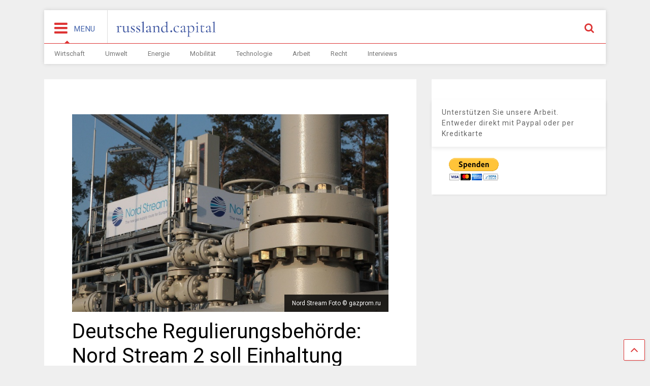

--- FILE ---
content_type: text/html; charset=UTF-8
request_url: https://www.russland.capital/deutsche-regulierungsbehoerde-nord-stream-2-soll-einhaltung-europaeischer-normen-nachweisen
body_size: 10306
content:

<!DOCTYPE html>
<!--[if IE 7]>
<html class="ie ie7" lang="de">
<![endif]-->
<!--[if IE 8]>
<html class="ie ie8" lang="de">
<![endif]-->
<!--[if !(IE 7) & !(IE 8)]><!-->
<html lang="de">
<!--<![endif]-->
<head>
	<meta charset="UTF-8">
	<meta name="viewport" content="width=device-width, initial-scale=1">
	<link rel="profile" href="http://gmpg.org/xfn/11">	
	<title>Deutsche Regulierungsbehörde: Nord Stream 2 soll Einhaltung europäischer Normen nachweisen &#8211; russland.CAPITAL</title>
<link rel='dns-prefetch' href='//www.russland.capital' />
<link rel='dns-prefetch' href='//s.w.org' />
<link rel="alternate" type="application/rss+xml" title="russland.CAPITAL &raquo; Feed" href="https://www.russland.capital/feed" />
<link rel="alternate" type="application/rss+xml" title="russland.CAPITAL &raquo; Kommentar-Feed" href="https://www.russland.capital/comments/feed" />
		<script type="text/javascript">
			window._wpemojiSettings = {"baseUrl":"https:\/\/s.w.org\/images\/core\/emoji\/13.0.1\/72x72\/","ext":".png","svgUrl":"https:\/\/s.w.org\/images\/core\/emoji\/13.0.1\/svg\/","svgExt":".svg","source":{"concatemoji":"https:\/\/www.russland.capital\/wp-includes\/js\/wp-emoji-release.min.js?ver=5.6.16"}};
			!function(e,a,t){var n,r,o,i=a.createElement("canvas"),p=i.getContext&&i.getContext("2d");function s(e,t){var a=String.fromCharCode;p.clearRect(0,0,i.width,i.height),p.fillText(a.apply(this,e),0,0);e=i.toDataURL();return p.clearRect(0,0,i.width,i.height),p.fillText(a.apply(this,t),0,0),e===i.toDataURL()}function c(e){var t=a.createElement("script");t.src=e,t.defer=t.type="text/javascript",a.getElementsByTagName("head")[0].appendChild(t)}for(o=Array("flag","emoji"),t.supports={everything:!0,everythingExceptFlag:!0},r=0;r<o.length;r++)t.supports[o[r]]=function(e){if(!p||!p.fillText)return!1;switch(p.textBaseline="top",p.font="600 32px Arial",e){case"flag":return s([127987,65039,8205,9895,65039],[127987,65039,8203,9895,65039])?!1:!s([55356,56826,55356,56819],[55356,56826,8203,55356,56819])&&!s([55356,57332,56128,56423,56128,56418,56128,56421,56128,56430,56128,56423,56128,56447],[55356,57332,8203,56128,56423,8203,56128,56418,8203,56128,56421,8203,56128,56430,8203,56128,56423,8203,56128,56447]);case"emoji":return!s([55357,56424,8205,55356,57212],[55357,56424,8203,55356,57212])}return!1}(o[r]),t.supports.everything=t.supports.everything&&t.supports[o[r]],"flag"!==o[r]&&(t.supports.everythingExceptFlag=t.supports.everythingExceptFlag&&t.supports[o[r]]);t.supports.everythingExceptFlag=t.supports.everythingExceptFlag&&!t.supports.flag,t.DOMReady=!1,t.readyCallback=function(){t.DOMReady=!0},t.supports.everything||(n=function(){t.readyCallback()},a.addEventListener?(a.addEventListener("DOMContentLoaded",n,!1),e.addEventListener("load",n,!1)):(e.attachEvent("onload",n),a.attachEvent("onreadystatechange",function(){"complete"===a.readyState&&t.readyCallback()})),(n=t.source||{}).concatemoji?c(n.concatemoji):n.wpemoji&&n.twemoji&&(c(n.twemoji),c(n.wpemoji)))}(window,document,window._wpemojiSettings);
		</script>
		<style type="text/css">
img.wp-smiley,
img.emoji {
	display: inline !important;
	border: none !important;
	box-shadow: none !important;
	height: 1em !important;
	width: 1em !important;
	margin: 0 .07em !important;
	vertical-align: -0.1em !important;
	background: none !important;
	padding: 0 !important;
}
</style>
	<link rel='stylesheet' id='wp-block-library-css'  href='https://www.russland.capital/wp-includes/css/dist/block-library/style.min.css?ver=5.6.16' type='text/css' media='all' />
<link rel='stylesheet' id='steempress_sp-css'  href='https://www.russland.capital/wp-content/plugins/steempress/public/css/steempress_sp-public.css?ver=2.6.3' type='text/css' media='all' />
<link rel='stylesheet' id='magone-style-css'  href='https://www.russland.capital/wp-content/themes/magone/style.css?ver=5.0' type='text/css' media='all' />
<link rel='stylesheet' id='magone-responsive-css'  href='https://www.russland.capital/wp-content/themes/magone/assets/css/responsive.css?ver=5.0' type='text/css' media='all' />
<link rel='stylesheet' id='magone-print-css'  href='https://www.russland.capital/wp-content/themes/magone/assets/css/print.css?ver=5.0' type='text/css' media='print' />
<link rel='stylesheet' id='magone-child-style-css'  href='https://www.russland.capital/wp-content/themes/magone-child/style.css?ver=5.6.16' type='text/css' media='all' />
<!--[if lt IE 8]>
<link rel='stylesheet' id='magone-ie-8-css'  href='https://www.russland.capital/wp-content/themes/magone/assets/css/ie-8.css?ver=5.0' type='text/css' media='all' />
<![endif]-->
<!--[if lt IE 9]>
<link rel='stylesheet' id='magone-ie-9-css'  href='https://www.russland.capital/wp-content/themes/magone/assets/css/ie-9.css?ver=5.0' type='text/css' media='all' />
<![endif]-->
<link rel='stylesheet' id='dashicons-css'  href='https://www.russland.capital/wp-includes/css/dashicons.min.css?ver=5.6.16' type='text/css' media='all' />
<link rel='stylesheet' id='thickbox-css'  href='https://www.russland.capital/wp-includes/js/thickbox/thickbox.css?ver=5.6.16' type='text/css' media='all' />
<link rel='stylesheet' id='sneeit-font-awesome-css'  href='https://www.russland.capital/wp-content/plugins/sneeit-framework/fonts/font-awesome/css/font-awesome.min.css?ver=6.2' type='text/css' media='all' />
<link rel='stylesheet' id='sneeit-rating-css'  href='https://www.russland.capital/wp-content/plugins/sneeit-framework/css/min/front-rating.min.css?ver=6.2' type='text/css' media='all' />
<script type='text/javascript' src='https://www.russland.capital/wp-content/plugins/steempress/public/js/iframeResizer.min.js?ver=5.6.16' id='steempress_spiframeResizer-js'></script>
<script type='text/javascript' src='https://www.russland.capital/wp-includes/js/jquery/jquery.min.js?ver=3.5.1' id='jquery-core-js'></script>
<script type='text/javascript' src='https://www.russland.capital/wp-includes/js/jquery/jquery-migrate.min.js?ver=3.3.2' id='jquery-migrate-js'></script>
<script type='text/javascript' src='https://www.russland.capital/wp-content/plugins/steempress/public/js/steempress_sp-public.js?ver=2.6.3' id='steempress_sppublic_js-js'></script>
<link rel="https://api.w.org/" href="https://www.russland.capital/wp-json/" /><link rel="alternate" type="application/json" href="https://www.russland.capital/wp-json/wp/v2/posts/10458" /><link rel="EditURI" type="application/rsd+xml" title="RSD" href="https://www.russland.capital/xmlrpc.php?rsd" />
<link rel="wlwmanifest" type="application/wlwmanifest+xml" href="https://www.russland.capital/wp-includes/wlwmanifest.xml" /> 
<meta name="generator" content="WordPress 5.6.16" />
<link rel="canonical" href="https://www.russland.capital/deutsche-regulierungsbehoerde-nord-stream-2-soll-einhaltung-europaeischer-normen-nachweisen" />
<link rel='shortlink' href='https://www.russland.capital/?p=10458' />
<link rel="alternate" type="application/json+oembed" href="https://www.russland.capital/wp-json/oembed/1.0/embed?url=https%3A%2F%2Fwww.russland.capital%2Fdeutsche-regulierungsbehoerde-nord-stream-2-soll-einhaltung-europaeischer-normen-nachweisen" />
<link rel="alternate" type="text/xml+oembed" href="https://www.russland.capital/wp-json/oembed/1.0/embed?url=https%3A%2F%2Fwww.russland.capital%2Fdeutsche-regulierungsbehoerde-nord-stream-2-soll-einhaltung-europaeischer-normen-nachweisen&#038;format=xml" />
<!--[if lt IE 9]><script src="https://www.russland.capital/wp-content/plugins/sneeit-framework/js/html5.js"></script><![endif]--><meta name="theme-color" content="#dd3333" /><link rel="icon" href="https://www.russland.capital/wp-content/uploads/2017/10/cropped-favicon-32x32.png" sizes="32x32" />
<link rel="icon" href="https://www.russland.capital/wp-content/uploads/2017/10/cropped-favicon-192x192.png" sizes="192x192" />
<link rel="apple-touch-icon" href="https://www.russland.capital/wp-content/uploads/2017/10/cropped-favicon-180x180.png" />
<meta name="msapplication-TileImage" content="https://www.russland.capital/wp-content/uploads/2017/10/cropped-favicon-270x270.png" />
<style type="text/css">.m1-wrapper{width:1150px}.header-layout-logo-mid .td .blog-title, .header-layout-logo-top .td .blog-title{max-width:382px!important}#content{width:69%}.main-sidebar{width:31%}a,a:hover,.color,.slider-item .meta-item .fa {color: #dd3333;}.border {border-color: #dd3333;}.bg {background-color: #dd3333;}.main-menu {border-top: 1px solid #dd3333;}.main-menu ul.sub-menu li:hover > a {border-left: 2px solid #dd3333;}.main-menu .menu-item-mega > .menu-item-inner > .sub-menu {border-top: 2px solid #dd3333;}.main-menu .menu-item-mega > .menu-item-inner > .sub-menu > li li:hover a {border-left: 1px solid #dd3333;}.main-menu ul.sub-menu li:hover > a, .main-menu .menu-item-mega > .menu-item-inner > .sub-menu, .main-menu .menu-item-mega > .menu-item-inner > .sub-menu > li li:hover a {border-color: #dd3333!important;}.header-social-icons ul li a:hover {color: #dd3333;}.owl-dot.active,.main-sidebar .widget.follow-by-email .follow-by-email-submit {background: #dd3333;}#footer .widget.social_icons li a:hover {color: #dd3333;}#footer .follow-by-email .follow-by-email-submit, #mc_embed_signup .button, .wpcf7-form-control[type="submit"], .bbpress [type="submit"] {background: #dd3333!important;}.feed.widget .feed-widget-header, .sneeit-percent-fill, .sneeit-percent-mask {border-color: #dd3333;}.feed.widget.box-title h2.widget-title {background: #dd3333;}.social_counter {color: #dd3333}.social_counter .button {background: #dd3333}body{color:#000000}body{background-color:#efefef}.m1-wrapper, a.comments-title.active{background:#efefef}.header-bg {background-color:#ffffff;}#header-content, #header-content span, #header-content a {color: #000000}.top-menu > ul.menu > li > a{color:#777}.top-menu > ul.menu > li:hover > a{color:#000000}.top-menu > ul.menu > li > a{font:normal normal 12px "Roboto", sans-serif}.main-menu ul.menu > li > a{color:#777777}.main-menu ul.menu > li:hover > a{color:#000000}.main-menu ul.menu > li:hover > a{background:#eee}.main-menu {background:#ffffff}.main-menu ul.menu > li.current-menu-item > a {background: #dd3333}.main-menu ul.menu > li.current-menu-item > a {color:#ffffff}.main-menu > ul.menu > li > a{font:normal normal 13px "Roboto", sans-serif}.main-menu ul.menu li ul.sub-menu li > a{color:#cccccc}.main-menu ul.menu li ul.sub-menu li:hover > a{color:#ffffff}.main-menu ul.sub-menu,.main-menu .menu-item-mega-label .menu-item-inner{background:#333}body{background-attachment:scroll}body{font:normal normal 14px "Roboto", sans-serif}h1.post-title{font:normal normal 40px "Roboto", sans-serif}h1.post-title {color:#000}.post-sub-title-wrapper h2 {font:normal bold 20px "Roboto", sans-serif}.post-sub-title-wrapper h2 {color:#000}.post-body .post-body-inner {font:normal normal 14px "Roboto", sans-serif}.feed-widget-header .widget-title{font:normal normal 20px "Roboto", sans-serif}.feed.widget h3.item-title {font-family:"Roboto", sans-serif}.main-sidebar .widget > h2, .main-sidebar .feed-widget-header, .main-sidebar .feed-widget-header h2{font:normal normal 14px "Roboto", sans-serif}.blog-title img {width: 200px}.blog-title img {height: 55px}@media screen and (max-width: 899px) {.blog-title img {width: 170px}}@media screen and (max-width: 899px) {.blog-title img {height: 30px}}</style></head>

<body class="post-template-default single single-post postid-10458 single-format-standard item sidebar-right solid-menu">

<div class="m1-wrapper">
	<div class="wide">
				<header id="header" class="header-layout-default">
						
<div class="clear"></div>							
<div class="section shad header-bg" id="header-section">
	<div class="widget header no-title" id="header-content">
		<a id="main-menu-toggle" class="main-menu-toggle header-button toggle-button active">
	<span class="inner">
		<i class="fa fa-bars color"></i> 
		<span>MENU</span>
	</span>
	<span class="arrow border"></span>
</a>
<a id="main-menu-toggle-mobile" class="main-menu-toggle header-button toggle-button mobile">
	<span class="inner">
		<i class="fa fa-bars color"></i> 
		<span>MENU</span>
	</span>
	<span class="arrow border"></span>
</a>
		<h2 class="blog-title"><a href="https://www.russland.capital" title="russland.CAPITAL"><img alt="russland.CAPITAL" src="https://www.russland.capital/wp-content/uploads/2017/10/russland-capital-logo.svg" data-retina="https://www.russland.capital/wp-content/uploads/2017/10/russland-capital-logo.svg"/></a></h2>
	<a class='header-button' id='search-toggle' href="javascript:void(0)">
	<span class='inner'>
		<span>Suche</span> <i class='fa fa-search color'></i>
	</span>
</a>
		
									
								
		<div class="clear"></div>
	</div><!-- #header-content -->

	<div class="widget page-list menu pagelist main-menu no-title" id="main-menu"><ul id="menu-hauptmenue" class="menu"><li id="menu-item-232" class="menu-item menu-item-type-post_type menu-item-object-page menu-item-232"><a href="https://www.russland.capital/wirtschaft">Wirtschaft</a></li>
<li id="menu-item-9819" class="menu-item menu-item-type-post_type menu-item-object-page menu-item-9819"><a href="https://www.russland.capital/umwelt">Umwelt</a></li>
<li id="menu-item-9820" class="menu-item menu-item-type-post_type menu-item-object-page menu-item-9820"><a href="https://www.russland.capital/energie">Energie</a></li>
<li id="menu-item-9822" class="menu-item menu-item-type-post_type menu-item-object-page menu-item-9822"><a href="https://www.russland.capital/mobilitaet">Mobilität</a></li>
<li id="menu-item-9824" class="menu-item menu-item-type-post_type menu-item-object-page menu-item-9824"><a href="https://www.russland.capital/technologie">Technologie</a></li>
<li id="menu-item-9826" class="menu-item menu-item-type-post_type menu-item-object-page menu-item-9826"><a href="https://www.russland.capital/arbeit">Arbeit</a></li>
<li id="menu-item-9828" class="menu-item menu-item-type-post_type menu-item-object-page menu-item-9828"><a href="https://www.russland.capital/recht">Recht</a></li>
<li id="menu-item-9836" class="menu-item menu-item-type-post_type menu-item-object-page menu-item-9836"><a href="https://www.russland.capital/interviews">Interviews</a></li>
</ul><div class="clear"></div><!--!important-->
</div>
	<div class="clear"></div>
</div> <!-- #header-section -->



			
			<div class="clear"></div>
						
<div class="clear"></div>		</header>
				<div class="clear"></div>
		<div id='primary'>
			<div id='content'><div class="content-inner">
							
<div class="clear"></div>							
	<div class="widget content-scroll no-title">
	<div class="blog-posts hfeed">
					<div class="post-outer">
				<div id="post-10458" class="post-10458 post type-post status-publish format-standard has-post-thumbnail hentry category-energie" itemprop="blogPost" itemscope="itemscope" itemtype="http://schema.org/BlogPosting">
					<div class="post-header">
						<a name="10458" class="post-id" data-id="10458"></a>
						
						<p class="post-feature-media-wrapper">
	<img width="720" height="450" src="https://www.russland.capital/wp-content/uploads/2019/04/Nord-Stream-Foto-©-gazprom.ru_.jpg" class="attachment-full size-full wp-post-image" alt="Deutsche Regulierungsbehörde: Nord Stream 2 soll Einhaltung europäischer Normen nachweisen" loading="lazy" title="Deutsche Regulierungsbehörde: Nord Stream 2 soll Einhaltung europäischer Normen nachweisen" srcset="https://www.russland.capital/wp-content/uploads/2019/04/Nord-Stream-Foto-©-gazprom.ru_.jpg 720w, https://www.russland.capital/wp-content/uploads/2019/04/Nord-Stream-Foto-©-gazprom.ru_-250x156.jpg 250w, https://www.russland.capital/wp-content/uploads/2019/04/Nord-Stream-Foto-©-gazprom.ru_-400x250.jpg 400w, https://www.russland.capital/wp-content/uploads/2019/04/Nord-Stream-Foto-©-gazprom.ru_-650x406.jpg 650w, https://www.russland.capital/wp-content/uploads/2019/04/Nord-Stream-Foto-©-gazprom.ru_-150x94.jpg 150w" sizes="(max-width: 720px) 100vw, 720px" /><span class="post-feature-caption">Nord Stream Foto © gazprom.ru</span></p>

						
						
										

													
						<h1 class="post-title entry-title" itemprop="name headline">Deutsche Regulierungsbehörde: Nord Stream 2 soll Einhaltung europäischer Normen nachweisen</h1>							

																			
						
												

						<!-- meta data for post -->
													<div class="post-meta-wrapper">
									<a class="entry-date published post-meta post-meta-date timestamp-link" href="https://www.russland.capital/deutsche-regulierungsbehoerde-nord-stream-2-soll-einhaltung-europaeischer-normen-nachweisen" rel="bookmark" title="2021-10-05T23:39:39+02:00>
		<i class="fa fa-clock-o"></i>
	<abbr class="updated" itemprop="datePublished" title="5. Oktober 2021 23:39">
			<span class="value">
				6. Oktober 2021			</span>
		</abbr>
	</a>
							</div>
												
						

					</div><!-- end post-header -->
										<div class="post-body entry-content content-template wide-right" id="post-body-10458" itemprop="articleBody">
												
																								
						<div class="post-body-inner"><p>Die technischen Voraussetzungen für die Inbetriebnahme der <em>Nord Stream 2-</em>Pipeline sind erfüllt. Um mit dem Projekt voranzukommen, muss jedoch nachgewiesen werden, dass es mit allen EU-Vorschriften übereinstimmt. So lautet die Forderung der deutschen Bundesnetzagentur an den Betreiber der <em>Nord Stream 2</em>-Pipeline.</p>
<p>„Nach Angaben der Bundesnetzagentur sind alle technischen Voraussetzungen für die Inbetriebnahme von Nord Stream 2 erfüllt und die entsprechenden Bestätigungen liegen den zuständigen Behörden vor. Somit ist es möglich, dass einer der Stränge der Pipeline bald arbeiten wird&#8220;, so die Agentur gegenüber TASS.</p>
<p>Deshalb hat die deutsche Behörde von <em>Nord Stream 2</em> gefordert Daten über die Einhaltung aller Normen beim Betrieb der Pipeline vorzulegen. „Dies betrifft insbesondere Fragen der Gewährung eines diskriminierungsfreien Netzzugangs und der Integration der Anbindungsleitung in den deutschen Markt&#8220;, so das Fazit der Agentur.</p>
<p><em>Gazprom</em> hat bereits mit der Befüllung von <em>Nord Stream 2</em> begonnen. Der erste Strang der Pipeline wird schrittweise mit Gas gefüllt, um das Volumen und den Druck zu erreichen, die für weitere technische Tests erforderlich sind.</p>
<p><em>Nord Stream 2</em> hat als Betreiber der Pipeline Berufung gegen die Entscheidung des Oberlandesgerichts Düsseldorf eingelegt, die Pipeline nicht von der EU-Gasrichtlinie auszunehmen. Dies teilte der Pressedienst des Unternehmens mit. Die <em>Nord Stream 2 AG</em> beantragte im Juni die Anerkennung als unabhängiger Pipelinebetreiber. Die Regulierungsbehörde lehnte den Antrag ab, und auch das deutsche Gericht wies die Berufung zurück.</p>
<p><em>Nord Stream 2</em> hat darauf Berufung gegen die Entscheidung des Oberlandesgerichts Düsseldorf vom 25. August 2021 beim Bundesgerichtshof eingelegt&#8220;, hieß es in einer Erklärung (zitiert von TASS). Das Oberlandesgericht hatte geurteilt, dass die EU-Vorschriften für den Gasmarkt auch für die russische Gaspipeline gelten. In dieser EU-Gasrichtlinie ist vorgeschrieben, dass das Gas produzierende Unternehmen und das Unternehmen, das für den Transport durch die Pipeline in die EU verantwortlich ist, getrennt sein müssen. Das bedeutet, dass <em>Gazprom</em> als Gasproduzent und 100%iger Eigentümer von <em>Nord Stream 2</em> über die Nord Stream 2 AG nicht mehr als die Hälfte der Pipelinekapazität nutzen kann. Die verbleibenden 50 Prozent müssen für andere potenzielle Gaslieferanten reserviert werden.</p>
<p>Am 6. September gab <em>Gazprom</em> den Abschluss der Verlegearbeiten für <em>Nord Stream 2</em> bekannt, und vier Tage später wurde die Pipeline fertiggestellt. Am 1. Oktober teilte das deutsche Energieunternehmen <em>Uniper</em> mit, dass die Zertifizierung des Projekts auf unbestimmte Zeit verschoben wurde. Den Quellen von Bloomberg zufolge könnten beide Stränge der Pipeline technisch bis zum 1. Dezember in Betrieb genommen werden.</p>
<p>Die <em>Nord Stream 2 AG</em> gab am 4. Oktober bekannt, dass das Verfahren zur Befüllung des ersten Strangs der <em>Nord Stream 2</em>-Pipeline mit Gas begonnen hat. Der Strang wird schrittweise mit Gas gefüllt, um das Volumen und den Druck zu erreichen, die für weitere technische Tests erforderlich sind.<br />
<img loading="lazy" src="https://vg04.met.vgwort.de/na/84fdfe50c8fb46728b2df24472bfcf5f" width="1" height="1" alt=""><br />
[hrsg/russland.NEWS]</p>
</div>
						<div class="clear"></div>
						
													
						<!-- clear for photos floats -->
						<div class="clear"></div>
						
						
												
						<span itemprop="image" itemscope itemtype="https://schema.org/ImageObject"><meta itemprop="url" content="https://www.russland.capital/wp-content/uploads/2019/04/Nord-Stream-Foto-©-gazprom.ru_.jpg"><meta itemprop="width" content="720"><meta itemprop="height" content="450"></span><span itemprop="publisher" itemscope itemtype="https://schema.org/Organization"><span itemprop="logo" itemscope itemtype="https://schema.org/ImageObject"><meta itemprop="url" content="https://www.russland.capital/wp-content/uploads/2017/10/russland-capital-logo.svg"></span><meta itemprop="name" content="Wirtschaft in Russland"></span><meta itemprop="dateModified" content="2021-10-05T23:39:39+02:00"><meta itemscope itemprop="mainEntityOfPage" itemType="https://schema.org/WebPage" itemid="https://www.russland.capital/deutsche-regulierungsbehoerde-nord-stream-2-soll-einhaltung-europaeischer-normen-nachweisen"/>

						
					</div><!-- end post-body -->
					<aside id="under-post-content" class="section"><div id="custom_html-6" class="widget_text widget widget_custom_html"><div class="widget_text alt-widget-content"></div><h2 class="widget-title"><span class="widget-title-content">Unterstützen Sie unsere Arbeit. Entweder direkt mit Paypal oder per Kreditkarte</span></h2><div class="clear"></div><div class="widget-content"><div class="textwidget custom-html-widget"><center><form action="https://www.paypal.com/donate" method="post" target="_top">
<input type="hidden" name="hosted_button_id" value="DENCGPS7LVFJC" />
<input type="image" src="https://www.paypalobjects.com/de_DE/DE/i/btn/btn_donateCC_LG.gif" border="0" name="submit" title="PayPal - The safer, easier way to pay online!" alt="Donate with PayPal button" />
<img alt="" border="0" src="https://www.paypal.com/de_DE/i/scr/pixel.gif" width="1" height="1" />
</form></center></div><div class="clear"></div></div></div><div class="clear"></div></aside>					
					<div class="clear"></div>
					
					
					<div class="post-footer">
												

						<div class='post-section post-share-buttons'>
	<h4 class='post-section-title'>
		<i class="fa fa-share-alt"></i> 	</h4>
	<div class='post-share-buttons-holder'>
				<!--[if !IE]> -->
				<script type="text/javascript">var addthis_config = addthis_config||{};addthis_config.data_track_addressbar = false;addthis_config.data_track_clickback = false;</script><script type="text/javascript" src="//s7.addthis.com/js/300/addthis_widget.js#pubid=ra-4f98ab455ea4fbd4" async="async"></script><div class="addthis_sharing_toolbox"></div>
				
		<!-- <![endif]-->
		
		
	</div>
	<div class="clear"></div>
</div>
<div class="clear"></div><input class="post-share-buttons-url" value="https://www.russland.capital/deutsche-regulierungsbehoerde-nord-stream-2-soll-einhaltung-europaeischer-normen-nachweisen">												

												
						
					</div><!-- end post-footer -->
					
				</div><!-- end post-hentry -->
				
						<div class="blog-pager">
						<div class="blog-pager-item newer"><div class="blog-pager-item-inner">
				<div class="text">Newer Post</div>
				<a href="https://www.russland.capital/aiddata-russland-erwies-sich-als-chinas-groesster-versteckter-kreditnehmer" rel="next">AidData: Russland erwies sich als Chinas größter &#8222;versteckter&#8220; Kreditnehmer</a>			</div></div>
			
						<div class="blog-pager-item older"><div class="blog-pager-item-inner">
				<div class="text">Older Post</div>
				<a href="https://www.russland.capital/forbes-erstellte-rating-von-aussenhandels-und-industrieunternehmen-in-russland" rel="prev">Forbes erstellte Rating von Außenhandels- und Industrieunternehmen in Russland</a>			</div></div>
						<div class="clear"></div>
		</div>
									
				
				<div id="comments">
	<div id="comments-title-tabs">
		<h4 class="post-section-title comments-title-tabs-name comments-title-tab">
			<i class="fa fa-comments"></i> Kommentare		</h4>
	</div>
	<div class="clear"></div>
	<div class="comments-title-tabs-hr"></div>
	<a name="comments"></a>
	
		
		
			
</div><!--#comments-->	
<div class="clear"></div>			</div>
	</div>
</div>			
		<!-- plista wp Version 1.5.10 --><div data-widget="plista_widget_infeed"></div>
					
<script type="text/javascript">
(function(c){var g,s='script',w=window,n=c.name||'PLISTA';if(!w[n]){w[n]=c;g=w.document.getElementsByTagName(s)[0];s=w.document.createElement(s);s.async=true;s.type='text/javascript';s.src=(w.location.protocol==='https:'?'https:':'http:')+'//static'+(c.origin?'-'+c.origin:'')+'.plista.com/async'+(c.name?'/'+c.name:'')+'.js';g.parentNode.insertBefore(s,g);}
}({
    "publickey": "63563a17ba1ceb93155e8f75",
	"item": {"objectid":10458,"title":"Deutsche Regulierungsbeh\u00f6rde: Nord Stream 2 soll Einhaltung europ\u00e4ischer Normen nachweisen","text":"Die technischen Voraussetzungen f\u00fcr die Inbetriebnahme der Nord Stream 2-Pipeline sind erf\u00fcllt. Um mit dem Projekt voranzukommen, muss jedoch nachgewiesen werden, dass es mit allen EU-Vorschriften \u00fcbereinstimmt. So lautet die Forderung der deutschen Bu","url":"https:\/\/www.russland.capital\/deutsche-regulierungsbehoerde-nord-stream-2-soll-einhaltung-europaeischer-normen-nachweisen","img":"https:\/\/www.russland.capital\/wp-content\/uploads\/2019\/04\/Nord-Stream-Foto-\u00a9-gazprom.ru_-400x250.jpg","category":"Energie","published_at":1633510863,"updated_at":1633477179},
	"origin": "de"
}));
</script>
<div class="clear"></div>			
<div class="clear"></div></div></div><aside id="sidebar" class="section main-sidebar sticky-inside"><div id="custom_html-5" class="widget_text widget widget_custom_html"><div class="widget_text alt-widget-content"></div><h2 class="widget-title"><span class="widget-title-content">Unterstützen Sie unsere Arbeit. Entweder direkt mit Paypal oder per Kreditkarte</span></h2><div class="clear"></div><div class="widget-content"><div class="textwidget custom-html-widget"><form action="https://www.paypal.com/donate" method="post" target="_top">
<input type="hidden" name="hosted_button_id" value="DENCGPS7LVFJC" />
<input type="image" src="https://www.paypalobjects.com/de_DE/DE/i/btn/btn_donateCC_LG.gif" border="0" name="submit" title="PayPal - The safer, easier way to pay online!" alt="Donate with PayPal button" />
<img alt="" border="0" src="https://www.paypal.com/de_DE/i/scr/pixel.gif" width="1" height="1" />
</form></div><div class="clear"></div></div></div><div class="clear"></div></aside></div><div class="clear"></div><div class="is-firefox hide"></div><div class="is-ie9 hide"></div><div id="footer">			
<div class="clear"></div><div class="footer-inner shad"><div class="footer-col footer-col-1"></div><div class="footer-col footer-col-2"></div><div class="footer-col footer-col-3"><aside id="footer-col-3-section" class="section"><div class="widget LinkList social_icons linklist no-title"><div class="widget-content"><ul><li><a href="https://www.facebook.com/russland.ru" title="facebook" class="social-icon facebook" target="_blank"><i class="fa fa-facebook"></i></a></li><li><a href="https://www.instagram.com/russland.news/" title="instagram" class="social-icon instagram" target="_blank"><i class="fa fa-instagram"></i></a></li><li><a href="https://www.pinterest.de/russlandTV/" title="pinterest" class="social-icon pinterest" target="_blank"><i class="fa fa-pinterest"></i></a></li><li><a href="https://twitter.com/russlandru?lang=de" title="twitter" class="social-icon twitter" target="_blank"><i class="fa fa-twitter"></i></a></li><li><a href="https://www.youtube.com/user/russlandtv" title="youtube" class="social-icon youtube" target="_blank"><i class="fa fa-youtube"></i></a></li></ul><div class="clear"></div></div><div class="clear"></div></div><div class="clear"></div></aside></div><div class="clear"></div></div></div><div id="magone-copyright">© 2018 russland.CAPITAL. All rights reserved. <a href="https://www.russland.capital/impressum">Impressum</a>  <a href="datenschutzerklaerung">Datenschutzerklärung</a></div></div></div><a class='scroll-up shad' href='#'><i class='fa fa-angle-up'></i></a><div class='search-form-wrapper'><div class='search-form-overlay'></div><form role="search" action='https://www.russland.capital' class='search-form' method='get'>
	<label class='search-form-label'>Füge einen oder mehrere Suchbegriffe ein und bestätige mit Enter</label>
	<input class='search-text' name='s' value="" type='text' placeholder="Füge einen oder mehrere Suchbegriffe ein und bestätige mit Enter"/>
	<button class='search-submit' type='submit'><i class="fa fa-search"></i></button>
</form></div><link rel='stylesheet' id='sneeit-google-fonts-css'  href='//fonts.googleapis.com/css?family=Roboto%3A400%2C100%2C100italic%2C300%2C300italic%2C400italic%2C500%2C500italic%2C700%2C700italic%2C900%2C900italic&#038;ver=6.2' type='text/css' media='all' />
<script type='text/javascript' src='https://www.russland.capital/wp-includes/js/jquery/ui/core.min.js?ver=1.12.1' id='jquery-ui-core-js'></script>
<script type='text/javascript' src='https://www.russland.capital/wp-includes/js/jquery/ui/tabs.min.js?ver=1.12.1' id='jquery-ui-tabs-js'></script>
<script type='text/javascript' src='https://www.russland.capital/wp-includes/js/jquery/ui/accordion.min.js?ver=1.12.1' id='jquery-ui-accordion-js'></script>
<script type='text/javascript' src='https://www.russland.capital/wp-content/themes/magone/assets/js/owl.js?ver=5.0' id='magone-owl-js'></script>
<script type='text/javascript' id='magone-lib-js-extra'>
/* <![CDATA[ */
var magone = {"text":{"No Found Any Posts":"Not Found Any Posts","Tab":"Tab","Copy All Code":"Copy All Code","Select All Code":"Select All Code","All codes were copied to your clipboard":"All codes were copied to your clipboard","Can not copy the codes \/ texts, please press [CTRL]+[C] (or CMD+C with Mac) to copy":"Can not copy the codes \/ texts, please press [CTRL]+[C] (or CMD+C with Mac) to copy","widget_pagination_post_count":"<span class=\"value\">%1$s<\/span> \/ %2$s POSTS","LOAD MORE":"Mehr Artikel laden","OLDER":"OLDER","NEWER":"NEWER","Hover and click above bar to rate":"Hover and click above bar to rate","Hover and click above stars to rate":"Hover and click above stars to rate","You rated %s":"You rated %s","You will rate %s":"You will rate %s","Submitting ...":"Submitting ...","Your browser not support user rating":"Your browser not support user rating","Server not response your rating":"Server not response your rating","Server not accept your rating":"Server not accept your rating"},"ajax_url":"https:\/\/www.russland.capital\/wp-admin\/admin-ajax.php","is_rtl":"","is_gpsi":"","facebook_app_id":"403849583055028","disqus_short_name":"magonetemplate","primary_comment_system":"wordpress","disable_wordpress_comment_media":"","sticky_menu":"up","locale":"de_DE","sticky_sidebar_delay":"200","serve_scaled_images":""};
/* ]]> */
</script>
<script type='text/javascript' src='https://www.russland.capital/wp-content/themes/magone/assets/js/lib.js?ver=5.0' id='magone-lib-js'></script>
<script type='text/javascript' src='https://www.russland.capital/wp-content/themes/magone/assets/js/main.js?ver=5.0' id='magone-main-js'></script>
<script type='text/javascript' id='thickbox-js-extra'>
/* <![CDATA[ */
var thickboxL10n = {"next":"N\u00e4chste >","prev":"< Vorherige","image":"Bild","of":"von","close":"Schlie\u00dfen","noiframes":"Diese Funktion erfordert iframes. Du hast jedoch iframes deaktiviert oder dein Browser unterst\u00fctzt diese nicht.","loadingAnimation":"https:\/\/www.russland.capital\/wp-includes\/js\/thickbox\/loadingAnimation.gif"};
/* ]]> */
</script>
<script type='text/javascript' src='https://www.russland.capital/wp-includes/js/thickbox/thickbox.js?ver=3.1-20121105' id='thickbox-js'></script>
<script type='text/javascript' src='https://www.russland.capital/wp-includes/js/comment-reply.min.js?ver=5.6.16' id='comment-reply-js'></script>
<script type='text/javascript' src='https://www.russland.capital/wp-includes/js/wp-embed.min.js?ver=5.6.16' id='wp-embed-js'></script>

</body></html>